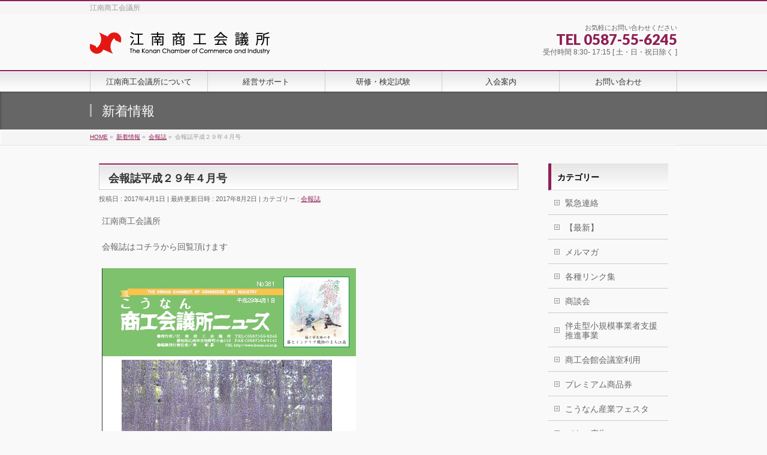

--- FILE ---
content_type: text/html; charset=UTF-8
request_url: https://www.konan-cci.or.jp/info/288.html
body_size: 8972
content:
<!DOCTYPE html>
<!--[if IE]>
<meta http-equiv="X-UA-Compatible" content="IE=Edge">
<![endif]-->
<html xmlns:fb="http://ogp.me/ns/fb#" lang="ja">
<head>
<meta charset="UTF-8" />
<link rel="start" href="https://www.konan-cci.or.jp" title="HOME" />

<!--[if lte IE 8]>
<link rel="stylesheet" type="text/css" media="all" href="https://www.konan-cci.or.jp/wp/wp-content/themes/biz-vektor-child/style_oldie.css" />
<![endif]-->
<meta id="viewport" name="viewport" content="width=device-width, initial-scale=1">
<title>会報誌平成２９年４月号 | 会報誌 | 江南商工会議所</title>
<!--[if lt IE 9]><script src="https://www.konan-cci.or.jp/wp/wp-content/themes/biz-vektor/js/html5.js"></script><![endif]-->
<meta name='robots' content='max-image-preview:large' />
<meta name="keywords" content="江南商工会議所" />
<link rel='dns-prefetch' href='//maxcdn.bootstrapcdn.com' />
<link rel='dns-prefetch' href='//fonts.googleapis.com' />
<link rel='dns-prefetch' href='//s.w.org' />
<link rel="alternate" type="application/rss+xml" title="江南商工会議所 &raquo; フィード" href="https://www.konan-cci.or.jp/feed" />
<link rel="alternate" type="application/rss+xml" title="江南商工会議所 &raquo; コメントフィード" href="https://www.konan-cci.or.jp/comments/feed" />
<meta name="description" content="江南商工会議所会報誌はコチラから回覧頂けます&nbsp;&nbsp;&nbsp;&nbsp;&nbsp;&nbsp;&nbsp;&nbsp;&nbsp;&nbsp;&nbsp;&nbsp;会報誌平成２９年４月→NO.381会報誌Adobe Readerこのページをご覧になるにはAdobe Reader（無料）が必要です。 アイ" />
<style type="text/css">.keyColorBG,.keyColorBGh:hover,.keyColor_bg,.keyColor_bg_hover:hover{background-color: #c30000;}.keyColorCl,.keyColorClh:hover,.keyColor_txt,.keyColor_txt_hover:hover{color: #c30000;}.keyColorBd,.keyColorBdh:hover,.keyColor_border,.keyColor_border_hover:hover{border-color: #c30000;}.color_keyBG,.color_keyBGh:hover,.color_key_bg,.color_key_bg_hover:hover{background-color: #c30000;}.color_keyCl,.color_keyClh:hover,.color_key_txt,.color_key_txt_hover:hover{color: #c30000;}.color_keyBd,.color_keyBdh:hover,.color_key_border,.color_key_border_hover:hover{border-color: #c30000;}</style>
		<script type="text/javascript">
			window._wpemojiSettings = {"baseUrl":"https:\/\/s.w.org\/images\/core\/emoji\/13.1.0\/72x72\/","ext":".png","svgUrl":"https:\/\/s.w.org\/images\/core\/emoji\/13.1.0\/svg\/","svgExt":".svg","source":{"concatemoji":"https:\/\/www.konan-cci.or.jp\/wp\/wp-includes\/js\/wp-emoji-release.min.js?ver=5.8.12"}};
			!function(e,a,t){var n,r,o,i=a.createElement("canvas"),p=i.getContext&&i.getContext("2d");function s(e,t){var a=String.fromCharCode;p.clearRect(0,0,i.width,i.height),p.fillText(a.apply(this,e),0,0);e=i.toDataURL();return p.clearRect(0,0,i.width,i.height),p.fillText(a.apply(this,t),0,0),e===i.toDataURL()}function c(e){var t=a.createElement("script");t.src=e,t.defer=t.type="text/javascript",a.getElementsByTagName("head")[0].appendChild(t)}for(o=Array("flag","emoji"),t.supports={everything:!0,everythingExceptFlag:!0},r=0;r<o.length;r++)t.supports[o[r]]=function(e){if(!p||!p.fillText)return!1;switch(p.textBaseline="top",p.font="600 32px Arial",e){case"flag":return s([127987,65039,8205,9895,65039],[127987,65039,8203,9895,65039])?!1:!s([55356,56826,55356,56819],[55356,56826,8203,55356,56819])&&!s([55356,57332,56128,56423,56128,56418,56128,56421,56128,56430,56128,56423,56128,56447],[55356,57332,8203,56128,56423,8203,56128,56418,8203,56128,56421,8203,56128,56430,8203,56128,56423,8203,56128,56447]);case"emoji":return!s([10084,65039,8205,55357,56613],[10084,65039,8203,55357,56613])}return!1}(o[r]),t.supports.everything=t.supports.everything&&t.supports[o[r]],"flag"!==o[r]&&(t.supports.everythingExceptFlag=t.supports.everythingExceptFlag&&t.supports[o[r]]);t.supports.everythingExceptFlag=t.supports.everythingExceptFlag&&!t.supports.flag,t.DOMReady=!1,t.readyCallback=function(){t.DOMReady=!0},t.supports.everything||(n=function(){t.readyCallback()},a.addEventListener?(a.addEventListener("DOMContentLoaded",n,!1),e.addEventListener("load",n,!1)):(e.attachEvent("onload",n),a.attachEvent("onreadystatechange",function(){"complete"===a.readyState&&t.readyCallback()})),(n=t.source||{}).concatemoji?c(n.concatemoji):n.wpemoji&&n.twemoji&&(c(n.twemoji),c(n.wpemoji)))}(window,document,window._wpemojiSettings);
		</script>
		<style type="text/css">
img.wp-smiley,
img.emoji {
	display: inline !important;
	border: none !important;
	box-shadow: none !important;
	height: 1em !important;
	width: 1em !important;
	margin: 0 .07em !important;
	vertical-align: -0.1em !important;
	background: none !important;
	padding: 0 !important;
}
</style>
	<link rel='stylesheet' id='wp-block-library-css'  href='https://www.konan-cci.or.jp/wp/wp-includes/css/dist/block-library/style.min.css?ver=5.8.12' type='text/css' media='all' />
<link rel='stylesheet' id='Biz_Vektor_common_style-css'  href='https://www.konan-cci.or.jp/wp/wp-content/themes/biz-vektor/css/bizvektor_common_min.css?ver=1.9.14' type='text/css' media='all' />
<link rel='stylesheet' id='biz-vektor-grid-unit-css'  href='https://www.konan-cci.or.jp/wp/wp-content/plugins/biz-vektor-grid-unit/inc/style.min.css?ver=1.6.6' type='text/css' media='all' />
<link rel='stylesheet' id='contact-form-7-css'  href='https://www.konan-cci.or.jp/wp/wp-content/plugins/contact-form-7/includes/css/styles.css?ver=5.5.2' type='text/css' media='all' />
<link rel='stylesheet' id='Biz_Vektor_Design_style-css'  href='https://www.konan-cci.or.jp/wp/wp-content/themes/biz-vektor/design_skins/001/001.css?ver=1.9.14' type='text/css' media='all' />
<link rel='stylesheet' id='Biz_Vektor_plugin_sns_style-css'  href='https://www.konan-cci.or.jp/wp/wp-content/themes/biz-vektor/plugins/sns/style_bizvektor_sns.css?ver=5.8.12' type='text/css' media='all' />
<link rel='stylesheet' id='Biz_Vektor_add_font_awesome-css'  href='//maxcdn.bootstrapcdn.com/font-awesome/4.3.0/css/font-awesome.min.css?ver=5.8.12' type='text/css' media='all' />
<link rel='stylesheet' id='Biz_Vektor_add_web_fonts-css'  href='//fonts.googleapis.com/css?family=Droid+Sans%3A700%7CLato%3A900%7CAnton&#038;ver=5.8.12' type='text/css' media='all' />
<link rel='stylesheet' id='slb_core-css'  href='https://www.konan-cci.or.jp/wp/wp-content/plugins/simple-lightbox/client/css/app.css?ver=2.8.1' type='text/css' media='all' />
<link rel="https://api.w.org/" href="https://www.konan-cci.or.jp/wp-json/" /><link rel="EditURI" type="application/rsd+xml" title="RSD" href="https://www.konan-cci.or.jp/wp/xmlrpc.php?rsd" />
<link rel="wlwmanifest" type="application/wlwmanifest+xml" href="https://www.konan-cci.or.jp/wp/wp-includes/wlwmanifest.xml" /> 
<link rel="canonical" href="https://www.konan-cci.or.jp/info/288.html" />
<link rel='shortlink' href='https://www.konan-cci.or.jp/?p=288' />
<link rel="alternate" type="application/json+oembed" href="https://www.konan-cci.or.jp/wp-json/oembed/1.0/embed?url=https%3A%2F%2Fwww.konan-cci.or.jp%2Finfo%2F288.html" />
<link rel="alternate" type="text/xml+oembed" href="https://www.konan-cci.or.jp/wp-json/oembed/1.0/embed?url=https%3A%2F%2Fwww.konan-cci.or.jp%2Finfo%2F288.html&#038;format=xml" />
<!-- [ 外観 OGP ] -->
<meta property="og:site_name" content="江南商工会議所" />
<meta property="og:url" content="https://www.konan-cci.or.jp/info/288.html" />
<meta property="fb:app_id" content="" />
<meta property="og:type" content="article" />
<meta property="og:image" content="https://www.konan-cci.or.jp/wp/wp-content/uploads/2017/06/5d0eeeda5fca787533ff9b9bded91613.jpg" />
<meta property="og:title" content="会報誌平成２９年４月号 | 江南商工会議所" />
<meta property="og:description" content="江南商工会議所  会報誌はコチラから回覧頂けます    &nbsp;  &nbsp;  &nbsp;  &nbsp;  &nbsp;  &nbsp;  &nbsp;  &nbsp;  &nbsp;  &nbsp;  &nbsp;  &nbsp;  会報誌平成２９年４月  →NO.381会報誌  Adobe Reader  このページをご覧になるにはAdobe Reader（無料）が必要です。   アイ" />
<!-- [ /外観 OGP ] -->
<!--[if lte IE 8]>
<link rel="stylesheet" type="text/css" media="all" href="https://www.konan-cci.or.jp/wp/wp-content/themes/biz-vektor/design_skins/001/001_oldie.css" />
<![endif]-->
<link rel="pingback" href="https://www.konan-cci.or.jp/wp/xmlrpc.php" />
		<style type="text/css">
a	{ color:#8f2055; }
a:hover	{ color:#ff0000;}

a.btn,
.linkBtn.linkBtnS a,
.linkBtn.linkBtnM a,
.moreLink a,
.btn.btnS a,
.btn.btnM a,
.btn.btnL a,
#content p.btn.btnL input,
input[type=button],
input[type=submit],
#searchform input[type=submit],
p.form-submit input[type=submit],
form#searchform input#searchsubmit,
#content form input.wpcf7-submit,
#confirm-button input	{ background-color:#8f2055;color:#f5f5f5; }

.moreLink a:hover,
.btn.btnS a:hover,
.btn.btnM a:hover,
.btn.btnL a:hover	{ background-color:#ff0000; color:#f5f5f5;}

#headerTop { border-top-color:#8f2055;}
#header #headContact #headContactTel	{color:#8f2055;}

#gMenu	{ border-top:2px solid #8f2055; }
#gMenu h3.assistive-text {
background-color:#8f2055;
border-right:1px solid #8f2055;
background: -webkit-gradient(linear, 0 0, 0 bottom, from(#8f2055), to(#8f2055));
background: -moz-linear-gradient(#8f2055, #8f2055);
background: linear-gradient(#8f2055, #8f2055);
-ms-filter: "progid:DXImageTransform.Microsoft.Gradient(StartColorStr=#8f2055, EndColorStr=#8f2055)";
}

#gMenu .menu li.current_page_item > a,
#gMenu .menu li > a:hover { background-color:#8f2055; }

#pageTitBnr	{ background-color:#8f2055; }

#panList a	{ color:#8f2055; }
#panList a:hover	{ color:#ff0000; }

#content h2,
#content h1.contentTitle,
#content h1.entryPostTitle { border-top:2px solid #8f2055;}
#content h3	{ border-left-color:#8f2055;}
#content h4,
#content dt	{ color:#8f2055; }

#content .infoList .infoCate a:hover	{ background-color:#8f2055; }

#content .child_page_block h4 a	{ border-color:#8f2055; }
#content .child_page_block h4 a:hover,
#content .child_page_block p a:hover	{ color:#8f2055; }

#content .childPageBox ul li.current_page_item li a	{ color:#8f2055; }

#content .mainFootContact p.mainFootTxt span.mainFootTel	{ color:#8f2055; }
#content .mainFootContact .mainFootBt a			{ background-color:#8f2055; }
#content .mainFootContact .mainFootBt a:hover	{ background-color:#ff0000; }

.sideTower .localHead	{ border-top-color:#8f2055; }
.sideTower li.sideBnr#sideContact a		{ background-color:#8f2055; }
.sideTower li.sideBnr#sideContact a:hover	{ background-color:#ff0000; }
.sideTower .sideWidget h4	{ border-left-color:#8f2055; }

#pagetop a	{ background-color:#8f2055; }
#footMenu	{ background-color:#8f2055;border-top-color:#8f2055; }

#topMainBnr	{ background-color:#8f2055; }
#topMainBnrFrame a.slideFrame:hover	{ border:4px solid #ff0000; }

#topPr .topPrInner h3	{ border-left-color:#8f2055 ; }
#topPr .topPrInner p.moreLink a	{ background-color:#8f2055; }
#topPr .topPrInner p.moreLink a:hover { background-color:#ff0000; }

.paging span,
.paging a	{ color:#8f2055;border:1px solid #8f2055; }
.paging span.current,
.paging a:hover	{ background-color:#8f2055; }

@media (min-width: 770px) {
#gMenu .menu > li.current_page_item > a,
#gMenu .menu > li.current-menu-item > a,
#gMenu .menu > li.current_page_ancestor > a ,
#gMenu .menu > li.current-page-ancestor > a ,
#gMenu .menu > li > a:hover	{
background-color:#8f2055;
border-right:1px solid #8f2055;
background: -webkit-gradient(linear, 0 0, 0 bottom, from(#8f2055), to(#8f2055));
background: -moz-linear-gradient(#8f2055, #8f2055);
background: linear-gradient(#8f2055, #8f2055);
-ms-filter: "progid:DXImageTransform.Microsoft.Gradient(StartColorStr=#8f2055, EndColorStr=#8f2055)";
}
}
		</style>
<!--[if lte IE 8]>
<style type="text/css">
#gMenu .menu > li.current_page_item > a,
#gMenu .menu > li.current_menu_item > a,
#gMenu .menu > li.current_page_ancestor > a ,
#gMenu .menu > li.current-page-ancestor > a ,
#gMenu .menu > li > a:hover	{
background-color:#8f2055;
border-right:1px solid #8f2055;
background: -webkit-gradient(linear, 0 0, 0 bottom, from(#8f2055), to(#8f2055));
background: -moz-linear-gradient(#8f2055, #8f2055);
background: linear-gradient(#8f2055, #8f2055);
-ms-filter: "progid:DXImageTransform.Microsoft.Gradient(StartColorStr=#8f2055, EndColorStr=#8f2055)";
}
</style>
<![endif]-->

	<style type="text/css">
/*-------------------------------------------*/
/*	menu divide
/*-------------------------------------------*/
@media (min-width: 970px) { #gMenu .menu > li { width:20%; text-align:center; } }
</style>
<!--[if lte IE 8]>
<style type="text/css">
#gMenu .menu li { width:px; text-align:center; }
#gMenu .menu li.current_page_item,
#gMenu .menu li.current_page_ancestor { width:px; }
</style>
<![endif]-->
<style type="text/css">
/*-------------------------------------------*/
/*	font
/*-------------------------------------------*/
h1,h2,h3,h4,h4,h5,h6,#header #site-title,#pageTitBnr #pageTitInner #pageTit,#content .leadTxt,#sideTower .localHead {font-family: "ヒラギノ角ゴ Pro W3","Hiragino Kaku Gothic Pro","メイリオ",Meiryo,Osaka,"ＭＳ Ｐゴシック","MS PGothic",sans-serif; }
#pageTitBnr #pageTitInner #pageTit { font-weight:lighter; }
#gMenu .menu li a strong {font-family: "ヒラギノ角ゴ Pro W3","Hiragino Kaku Gothic Pro","メイリオ",Meiryo,Osaka,"ＭＳ Ｐゴシック","MS PGothic",sans-serif; }
</style>
<link rel="stylesheet" href="https://www.konan-cci.or.jp/wp/wp-content/themes/biz-vektor-child/style.css" type="text/css" media="all" />
<script type="text/javascript">
  var _gaq = _gaq || [];
  _gaq.push(['_setAccount', 'UA-3013554-54']);
  _gaq.push(['_trackPageview']);
    (function() {
	var ga = document.createElement('script'); ga.type = 'text/javascript'; ga.async = true;
	ga.src = ('https:' == document.location.protocol ? 'https://ssl' : 'http://www') + '.google-analytics.com/ga.js';
	var s = document.getElementsByTagName('script')[0]; s.parentNode.insertBefore(ga, s);
  })();
</script>
<script>
(function(i,s,o,g,r,a,m){i['GoogleAnalyticsObject']=r;i[r]=i[r]||function(){
(i[r].q=i[r].q||[]).push(arguments)},i[r].l=1*new Date();a=s.createElement(o),
m=s.getElementsByTagName(o)[0];a.async=1;a.src=g;m.parentNode.insertBefore(a,m)
})(window,document,'script','//www.google-analytics.com/analytics.js','ga');
ga('create', 'UA-3013554-54', 'www.konan-cci.or.jp/wp');
ga('send', 'pageview');
</script>
</head>

<body class="info-template-default single single-info postid-288 two-column right-sidebar">

<div id="fb-root"></div>

<div id="wrap">

<!--[if lte IE 8]>
<div id="eradi_ie_box">
<div class="alert_title">ご利用の <span style="font-weight: bold;">Internet Exproler</span> は古すぎます。</div>
<p>あなたがご利用の Internet Explorer はすでにサポートが終了しているため、正しい表示・動作を保証しておりません。<br />
古い Internet Exproler はセキュリティーの観点からも、<a href="https://www.microsoft.com/ja-jp/windows/lifecycle/iesupport/" target="_blank" >新しいブラウザに移行する事が強く推奨されています。</a><br />
<a href="http://windows.microsoft.com/ja-jp/internet-explorer/" target="_blank" >最新のInternet Exproler</a> や <a href="https://www.microsoft.com/ja-jp/windows/microsoft-edge" target="_blank" >Edge</a> を利用するか、<a href="https://www.google.co.jp/chrome/browser/index.html" target="_blank">Chrome</a> や <a href="https://www.mozilla.org/ja/firefox/new/" target="_blank">Firefox</a> など、より早くて快適なブラウザをご利用ください。</p>
</div>
<![endif]-->

<!-- [ #headerTop ] -->
<div id="headerTop">
<div class="innerBox">
<div id="site-description">江南商工会議所</div>
</div>
</div><!-- [ /#headerTop ] -->

<!-- [ #header ] -->
<div id="header">
<div id="headerInner" class="innerBox">
<!-- [ #headLogo ] -->
<div id="site-title">
<a href="https://www.konan-cci.or.jp/" title="江南商工会議所" rel="home">
<img src="/wp/wp-content/uploads/2017/05/logo300.gif" alt="江南商工会議所" /></a>
</div>
<!-- [ /#headLogo ] -->

<!-- [ #headContact ] -->
<div id="headContact" class="itemClose" onclick="showHide('headContact');"><div id="headContactInner">
<div id="headContactTxt">お気軽にお問い合わせください</div>
<div id="headContactTel">TEL 0587-55-6245</div>
<div id="headContactTime">受付時間 8:30- 17:15 [ 土・日・祝日除く ]</div>
</div></div><!-- [ /#headContact ] -->

</div>
<!-- #headerInner -->
</div>
<!-- [ /#header ] -->


<!-- [ #gMenu ] -->
<div id="gMenu" class="itemClose">
<div id="gMenuInner" class="innerBox">
<h3 class="assistive-text" onclick="showHide('gMenu');"><span>MENU</span></h3>
<div class="skip-link screen-reader-text">
	<a href="#content" title="メニューを飛ばす">メニューを飛ばす</a>
</div>
<div class="menu-%e3%83%98%e3%83%83%e3%83%80%e3%83%bc%e3%83%8a%e3%83%93-container"><ul id="menu-%e3%83%98%e3%83%83%e3%83%80%e3%83%bc%e3%83%8a%e3%83%93" class="menu"><li id="menu-item-30" class="menu-item menu-item-type-post_type menu-item-object-page"><a href="https://www.konan-cci.or.jp/about"><strong>江南商工会議所について</strong></a></li>
<li id="menu-item-29" class="menu-item menu-item-type-post_type menu-item-object-page"><a href="https://www.konan-cci.or.jp/support"><strong>経営サポート</strong></a></li>
<li id="menu-item-28" class="menu-item menu-item-type-post_type menu-item-object-page"><a href="https://www.konan-cci.or.jp/training"><strong>研修・検定試験</strong></a></li>
<li id="menu-item-27" class="menu-item menu-item-type-post_type menu-item-object-page"><a href="https://www.konan-cci.or.jp/chamber"><strong>入会案内</strong></a></li>
<li id="menu-item-26" class="menu-item menu-item-type-post_type menu-item-object-page"><a href="https://www.konan-cci.or.jp/contact"><strong>お問い合わせ</strong></a></li>
</ul></div>
</div><!-- [ /#gMenuInner ] -->
</div>
<!-- [ /#gMenu ] -->


<div id="pageTitBnr">
<div class="innerBox">
<div id="pageTitInner">
<div id="pageTit">
新着情報</div>
</div><!-- [ /#pageTitInner ] -->
</div>
</div><!-- [ /#pageTitBnr ] -->
<!-- [ #panList ] -->
<div id="panList">
<div id="panListInner" class="innerBox">
<ul><li id="panHome"><a href="https://www.konan-cci.or.jp"><span>HOME</span></a> &raquo; </li><li itemscope itemtype="http://data-vocabulary.org/Breadcrumb"><a href="https://www.konan-cci.or.jp/info/" itemprop="url"><span itemprop="title">新着情報</span></a> &raquo; </li><li itemscope itemtype="http://data-vocabulary.org/Breadcrumb"><a href="https://www.konan-cci.or.jp/info-cat/kaihoushi/" itemprop="url"><span itemprop="title">会報誌</span></a> &raquo; </li><li><span>会報誌平成２９年４月号</span></li></ul></div>
</div>
<!-- [ /#panList ] -->

<div id="main">
<!-- [ #container ] -->
<div id="container" class="innerBox">
	<!-- [ #content ] -->
	<div id="content" class="content">

<!-- [ #post- ] -->
<div id="post-288" class="post-288 info type-info status-publish has-post-thumbnail hentry info-cat-kaihoushi">
	<h1 class="entryPostTitle entry-title">会報誌平成２９年４月号</h1>
	<div class="entry-meta">
<span class="published">投稿日 : 2017年4月1日</span>
<span class="updated entry-meta-items">最終更新日時 : 2017年8月2日</span>
<span class="vcard author entry-meta-items">投稿者 : <span class="fn">koike</span></span>
<span class="tags entry-meta-items">カテゴリー :  <a href="https://www.konan-cci.or.jp/info-cat/kaihoushi" rel="tag">会報誌</a></span>
</div>
<!-- .entry-meta -->
	<div class="entry-content post-content">
		<p>江南商工会議所</p>
<p>会報誌はコチラから回覧頂けます</p>
<p><a href="http://konan-cci.sakura.ne.jp/wp/wp-content/uploads/2017/06/d88b8691c6ecd784ec17d683a4b7a7ad.pdf" target="_blank" rel="noopener"><img loading="lazy" class="size-full wp-image-290 alignleft" src="http://konan-cci.sakura.ne.jp/wp/wp-content/uploads/2017/06/5d0eeeda5fca787533ff9b9bded91613.jpg" alt="" width="424" height="471" srcset="https://www.konan-cci.or.jp/wp/wp-content/uploads/2017/06/5d0eeeda5fca787533ff9b9bded91613.jpg 424w, https://www.konan-cci.or.jp/wp/wp-content/uploads/2017/06/5d0eeeda5fca787533ff9b9bded91613-270x300.jpg 270w" sizes="(max-width: 424px) 100vw, 424px" /></a></p>
<p>&nbsp;</p>
<p>&nbsp;</p>
<p>&nbsp;</p>
<p>&nbsp;</p>
<p>&nbsp;</p>
<p>&nbsp;</p>
<p>&nbsp;</p>
<p>&nbsp;</p>
<p>&nbsp;</p>
<p>&nbsp;</p>
<p>&nbsp;</p>
<p>&nbsp;</p>
<p>会報誌平成２９年４月</p>
<p>→<a href="http://konan-cci.sakura.ne.jp/wp/wp-content/uploads/2017/06/d88b8691c6ecd784ec17d683a4b7a7ad.pdf" target="_blank" rel="noopener">NO.381会報誌</a></p>
<p><a href="https://acrobat.adobe.com/jp/ja/acrobat/pdf-reader.html" target="_blank" rel="noopener"><img loading="lazy" class="alignnone size-full wp-image-459" src="http://www.konan-cci.or.jp/wp/wp-content/uploads/2017/06/Adobe-Reader.jpg" alt="" width="50" height="36" />Adobe Reader</a></p>
<p><a href="https://acrobat.adobe.com/jp/ja/acrobat/pdf-reader.html" target="_blank" rel="noopener">このページをご覧になるにはAdobe Reader（無料）が必要です。</a></p>
<p><a href="https://acrobat.adobe.com/jp/ja/acrobat/pdf-reader.html" target="_blank" rel="noopener"> アイコンをクリックするとダウンロード画面にリンクします。</a></p>
<p>&nbsp;</p>
			</div><!-- .entry-content -->



</div>
<!-- [ /#post- ] -->

<div id="nav-below" class="navigation">
	<div class="nav-previous"><a href="https://www.konan-cci.or.jp/info/295.html" rel="prev"><span class="meta-nav">&larr;</span> 会報誌平成２９年３月号</a></div>
	<div class="nav-next"><a href="https://www.konan-cci.or.jp/info/283.html" rel="next">会報誌平成２９年５月号 <span class="meta-nav">&rarr;</span></a></div>
</div><!-- #nav-below -->


<div id="comments">





</div><!-- #comments -->



</div>
<!-- [ /#content ] -->

<!-- [ #sideTower ] -->
<div id="sideTower" class="sideTower">
			<div class="localSection sideWidget">
		<div class="localNaviBox">
		<h3 class="localHead">カテゴリー</h3>
		<ul class="localNavi">
	    	<li class="cat-item cat-item-14"><a href="https://www.konan-cci.or.jp/info-cat/kinkyu">緊急連絡</a>
</li>
	<li class="cat-item cat-item-15"><a href="https://www.konan-cci.or.jp/info-cat/saishin">【最新】</a>
</li>
	<li class="cat-item cat-item-16"><a href="https://www.konan-cci.or.jp/info-cat/mailmagazine">メルマガ</a>
</li>
	<li class="cat-item cat-item-18"><a href="https://www.konan-cci.or.jp/info-cat/kakusyu-link">各種リンク集</a>
</li>
	<li class="cat-item cat-item-19"><a href="https://www.konan-cci.or.jp/info-cat/%e5%95%86%e8%ab%87%e4%bc%9a">商談会</a>
</li>
	<li class="cat-item cat-item-20"><a href="https://www.konan-cci.or.jp/info-cat/%e4%bc%b4%e8%b5%b0%e5%9e%8b%e5%b0%8f%e8%a6%8f%e6%a8%a1%e4%ba%8b%e6%a5%ad%e8%80%85%e6%94%af%e6%8f%b4%e6%8e%a8%e9%80%b2%e4%ba%8b%e6%a5%ad">伴走型小規模事業者支援推進事業</a>
</li>
	<li class="cat-item cat-item-21"><a href="https://www.konan-cci.or.jp/info-cat/%e5%95%86%e5%b7%a5%e4%bc%9a%e9%a4%a8%e4%bc%9a%e8%ad%b0%e5%ae%a4%e5%88%a9%e7%94%a8">商工会館会議室利用</a>
</li>
	<li class="cat-item cat-item-22"><a href="https://www.konan-cci.or.jp/info-cat/%e3%83%97%e3%83%ac%e3%83%9f%e3%82%a2%e3%83%a0%e5%95%86%e5%93%81%e5%88%b8">プレミアム商品券</a>
</li>
	<li class="cat-item cat-item-28"><a href="https://www.konan-cci.or.jp/info-cat/%e3%81%93%e3%81%86%e3%81%aa%e3%82%93%e7%94%a3%e6%a5%ad%e3%83%95%e3%82%a7%e3%82%b9%e3%82%bf">こうなん産業フェスタ</a>
</li>
	<li class="cat-item cat-item-29"><a href="https://www.konan-cci.or.jp/info-cat/%e3%83%90%e3%83%8a%e3%83%bc%e5%ba%83%e5%91%8a">バナー広告</a>
</li>
	<li class="cat-item cat-item-30"><a href="https://www.konan-cci.or.jp/info-cat/%e7%b5%8c%e5%96%b6%e6%94%af%e6%8f%b4">経営支援</a>
</li>
	<li class="cat-item cat-item-3"><a href="https://www.konan-cci.or.jp/info-cat/news">お知らせ</a>
</li>
	<li class="cat-item cat-item-7"><a href="https://www.konan-cci.or.jp/info-cat/kaihoushi">会報誌</a>
</li>
	<li class="cat-item cat-item-4"><a href="https://www.konan-cci.or.jp/info-cat/kentei">各種検定試験</a>
<ul class='children'>
	<li class="cat-item cat-item-17"><a href="https://www.konan-cci.or.jp/info-cat/boki-kentei">簿記検定</a>
</li>
</ul>
</li>
	<li class="cat-item cat-item-5"><a href="https://www.konan-cci.or.jp/info-cat/kousyuu">各種講習会</a>
</li>
	<li class="cat-item cat-item-11"><a href="https://www.konan-cci.or.jp/info-cat/soudan">専門相談</a>
</li>
	<li class="cat-item cat-item-6"><a href="https://www.konan-cci.or.jp/info-cat/syusyoku">就職フェア</a>
</li>
	<li class="cat-item cat-item-12"><a href="https://www.konan-cci.or.jp/info-cat/shisatsu">視察研修会</a>
</li>
	<li class="cat-item cat-item-13"><a href="https://www.konan-cci.or.jp/info-cat/syoku">食での賑わい</a>
</li>
		</ul>
		</div>
		</div>
	
	<div class="localSection sideWidget">
	<div class="localNaviBox">
	<h3 class="localHead">年別アーカイブ</h3>
	<ul class="localNavi">
		<li><a href='https://www.konan-cci.or.jp/info/2026'>2026年</a></li>
	<li><a href='https://www.konan-cci.or.jp/info/2025'>2025年</a></li>
	<li><a href='https://www.konan-cci.or.jp/info/2024'>2024年</a></li>
	<li><a href='https://www.konan-cci.or.jp/info/2023'>2023年</a></li>
	<li><a href='https://www.konan-cci.or.jp/info/2022'>2022年</a></li>
	<li><a href='https://www.konan-cci.or.jp/info/2021'>2021年</a></li>
	<li><a href='https://www.konan-cci.or.jp/info/2020'>2020年</a></li>
	<li><a href='https://www.konan-cci.or.jp/info/2019'>2019年</a></li>
	<li><a href='https://www.konan-cci.or.jp/info/2018'>2018年</a></li>
	<li><a href='https://www.konan-cci.or.jp/info/2017'>2017年</a></li>
	<li><a href='https://www.konan-cci.or.jp/info/202'>202年</a></li>
	</ul>
	</div>
	</div>

	<ul><li class="sideBnr" id="sideContact"><a href="/contact">
<img src="https://www.konan-cci.or.jp/wp/wp-content/themes/biz-vektor/images/bnr_contact_ja.png" alt="メールでお問い合わせはこちら">
</a></li>
</ul>
</div>
<!-- [ /#sideTower ] -->
</div>
<!-- [ /#container ] -->

</div><!-- #main -->

<div id="back-top">
<a href="#wrap">
	<img id="pagetop" src="https://www.konan-cci.or.jp/wp/wp-content/themes/biz-vektor/js/res-vektor/images/footer_pagetop.png" alt="PAGETOP" />
</a>
</div>

<!-- [ #footerSection ] -->
<div id="footerSection">

	<div id="pagetop">
	<div id="pagetopInner" class="innerBox">
	<a href="#wrap">PAGETOP</a>
	</div>
	</div>

	<div id="footMenu">
	<div id="footMenuInner" class="innerBox">
	<div class="menu-%e3%83%95%e3%83%83%e3%82%bf%e3%83%bc%e3%83%8a%e3%83%93-container"><ul id="menu-%e3%83%95%e3%83%83%e3%82%bf%e3%83%bc%e3%83%8a%e3%83%93" class="menu"><li id="menu-item-73" class="menu-item menu-item-type-post_type menu-item-object-page menu-item-home menu-item-73"><a href="https://www.konan-cci.or.jp/">ホーム</a></li>
<li id="menu-item-74" class="menu-item menu-item-type-post_type menu-item-object-page menu-item-74"><a href="https://www.konan-cci.or.jp/privacy">プライバシーポリシー</a></li>
<li id="menu-item-75" class="menu-item menu-item-type-post_type menu-item-object-page menu-item-75"><a href="https://www.konan-cci.or.jp/copyright">著作権について</a></li>
<li id="menu-item-413" class="menu-item menu-item-type-post_type menu-item-object-page menu-item-413"><a href="https://www.konan-cci.or.jp/sitemap">サイトマップ</a></li>
<li id="menu-item-76" class="menu-item menu-item-type-post_type menu-item-object-page menu-item-76"><a href="https://www.konan-cci.or.jp/contact">お問い合わせ</a></li>
</ul></div>	</div>
	</div>

	<!-- [ #footer ] -->
	<div id="footer">
	<!-- [ #footerInner ] -->
	<div id="footerInner" class="innerBox">
		<dl id="footerOutline">
		<dt>江南商工会議所</dt>
		<dd>
		〒483-8205　愛知県江南市古知野町小金112番地<br />
TEL：0587-55-6245 / FAX：0587-54-9141		</dd>
		</dl>
		<!-- [ #footerSiteMap ] -->
		<div id="footerSiteMap">
<div class="menu-%e3%83%95%e3%83%83%e3%82%bf%e3%83%bc%e3%83%9e%e3%83%83%e3%83%97-container"><ul id="menu-%e3%83%95%e3%83%83%e3%82%bf%e3%83%bc%e3%83%9e%e3%83%83%e3%83%97" class="menu"><li id="menu-item-77" class="menu-item menu-item-type-post_type menu-item-object-page menu-item-has-children menu-item-77"><a href="https://www.konan-cci.or.jp/about">商工会議所について</a>
<ul class="sub-menu">
	<li id="menu-item-89" class="menu-item menu-item-type-post_type menu-item-object-page menu-item-89"><a href="https://www.konan-cci.or.jp/about">江南商工会議所について</a></li>
	<li id="menu-item-78" class="menu-item menu-item-type-post_type menu-item-object-page menu-item-78"><a href="https://www.konan-cci.or.jp/about/katsudou">活動内容</a></li>
	<li id="menu-item-79" class="menu-item menu-item-type-post_type menu-item-object-page menu-item-79"><a href="https://www.konan-cci.or.jp/about/service">各種サービス</a></li>
	<li id="menu-item-80" class="menu-item menu-item-type-post_type menu-item-object-page menu-item-80"><a href="https://www.konan-cci.or.jp/about/map">アクセスマップ</a></li>
</ul>
</li>
<li id="menu-item-81" class="menu-item menu-item-type-post_type menu-item-object-page menu-item-has-children menu-item-81"><a href="https://www.konan-cci.or.jp/support">経営サポート</a>
<ul class="sub-menu">
	<li id="menu-item-90" class="menu-item menu-item-type-post_type menu-item-object-page menu-item-90"><a href="https://www.konan-cci.or.jp/support">経営相談</a></li>
	<li id="menu-item-82" class="menu-item menu-item-type-post_type menu-item-object-page menu-item-82"><a href="https://www.konan-cci.or.jp/support/yuushi">融資あっせん</a></li>
	<li id="menu-item-83" class="menu-item menu-item-type-post_type menu-item-object-page menu-item-83"><a href="https://www.konan-cci.or.jp/support/jimu">事務代行</a></li>
	<li id="menu-item-84" class="menu-item menu-item-type-post_type menu-item-object-page menu-item-84"><a href="https://www.konan-cci.or.jp/support/fukuri">福利厚生</a></li>
</ul>
</li>
<li id="menu-item-85" class="menu-item menu-item-type-post_type menu-item-object-page menu-item-has-children menu-item-85"><a href="https://www.konan-cci.or.jp/training">研修・検定試験</a>
<ul class="sub-menu">
	<li id="menu-item-91" class="menu-item menu-item-type-post_type menu-item-object-page menu-item-91"><a href="https://www.konan-cci.or.jp/training">人材育成・能力開発</a></li>
	<li id="menu-item-92" class="menu-item menu-item-type-custom menu-item-object-custom menu-item-92"><a href="/info-cat/kentei">各種検定試験</a></li>
	<li id="menu-item-94" class="menu-item menu-item-type-custom menu-item-object-custom menu-item-94"><a href="/info-cat/kousyuu">講習会等のご案内</a></li>
	<li id="menu-item-93" class="menu-item menu-item-type-custom menu-item-object-custom menu-item-93"><a href="/info-cat/syusyoku">就職フェア</a></li>
</ul>
</li>
<li id="menu-item-86" class="menu-item menu-item-type-post_type menu-item-object-page menu-item-has-children menu-item-86"><a href="https://www.konan-cci.or.jp/chamber">入会案内</a>
<ul class="sub-menu">
	<li id="menu-item-359" class="menu-item menu-item-type-post_type menu-item-object-page menu-item-359"><a href="https://www.konan-cci.or.jp/chamber/kaitou">会頭挨拶</a></li>
	<li id="menu-item-87" class="menu-item menu-item-type-post_type menu-item-object-page menu-item-87"><a href="https://www.konan-cci.or.jp/chamber/kouryu">会員交流</a></li>
	<li id="menu-item-95" class="menu-item menu-item-type-custom menu-item-object-custom menu-item-95"><a href="/info-cat/kaihoushi">会報誌</a></li>
	<li id="menu-item-88" class="menu-item menu-item-type-post_type menu-item-object-page menu-item-88"><a href="https://www.konan-cci.or.jp/chamber/link">リンク集</a></li>
</ul>
</li>
</ul></div></div>
		<!-- [ /#footerSiteMap ] -->
	</div>
	<!-- [ /#footerInner ] -->
	</div>
	<!-- [ /#footer ] -->

	<!-- [ #siteBottom ] -->
	<div id="siteBottom">
	<div id="siteBottomInner" class="innerBox">
	<div id="copy">Copyright &copy; <a href="https://www.konan-cci.or.jp/" rel="home">江南商工会議所</a> All Rights Reserved.</div>	</div>
	</div>
	<!-- [ /#siteBottom ] -->
</div>
<!-- [ /#footerSection ] -->
</div>
<!-- [ /#wrap ] -->
<script type='text/javascript' src='https://www.konan-cci.or.jp/wp/wp-includes/js/dist/vendor/regenerator-runtime.min.js?ver=0.13.7' id='regenerator-runtime-js'></script>
<script type='text/javascript' src='https://www.konan-cci.or.jp/wp/wp-includes/js/dist/vendor/wp-polyfill.min.js?ver=3.15.0' id='wp-polyfill-js'></script>
<script type='text/javascript' id='contact-form-7-js-extra'>
/* <![CDATA[ */
var wpcf7 = {"api":{"root":"https:\/\/www.konan-cci.or.jp\/wp-json\/","namespace":"contact-form-7\/v1"}};
/* ]]> */
</script>
<script type='text/javascript' src='https://www.konan-cci.or.jp/wp/wp-content/plugins/contact-form-7/includes/js/index.js?ver=5.5.2' id='contact-form-7-js'></script>
<script type='text/javascript' src='https://www.konan-cci.or.jp/wp/wp-includes/js/wp-embed.min.js?ver=5.8.12' id='wp-embed-js'></script>
<script type='text/javascript' src='https://www.konan-cci.or.jp/wp/wp-includes/js/jquery/jquery.min.js?ver=3.6.0' id='jquery-core-js'></script>
<script type='text/javascript' src='https://www.konan-cci.or.jp/wp/wp-includes/js/jquery/jquery-migrate.min.js?ver=3.3.2' id='jquery-migrate-js'></script>
<script type='text/javascript' id='biz-vektor-min-js-js-extra'>
/* <![CDATA[ */
var bv_sliderParams = {"slideshowSpeed":"5000","animation":"slide"};
/* ]]> */
</script>
<script type='text/javascript' src='https://www.konan-cci.or.jp/wp/wp-content/themes/biz-vektor/js/biz-vektor-min.js?ver=1.9.14' defer='defer' id='biz-vektor-min-js-js'></script>
<script type='text/javascript' src='https://www.konan-cci.or.jp/wp/wp-includes/js/imagesloaded.min.js?ver=4.1.4' id='imagesloaded-js'></script>
<script type='text/javascript' src='https://www.konan-cci.or.jp/wp/wp-includes/js/masonry.min.js?ver=4.2.2' id='masonry-js'></script>
<script type='text/javascript' src='https://www.konan-cci.or.jp/wp/wp-includes/js/jquery/jquery.masonry.min.js?ver=3.1.2b' id='jquery-masonry-js'></script>
<script type='text/javascript' id='bizvektor-grid-unit-js-js-extra'>
/* <![CDATA[ */
var grid_unit_ajax_url = "https:\/\/www.konan-cci.or.jp\/wp\/wp-admin\/admin-ajax.php";
var grid_unit_widget_info = null;
/* ]]> */
</script>
<script type='text/javascript' src='https://www.konan-cci.or.jp/wp/wp-content/plugins/biz-vektor-grid-unit/inc/main.min.js?ver=1.6.6' id='bizvektor-grid-unit-js-js'></script>
<script type="text/javascript" id="slb_context">/* <![CDATA[ */if ( !!window.jQuery ) {(function($){$(document).ready(function(){if ( !!window.SLB ) { {$.extend(SLB, {"context":["public","user_guest"]});} }})})(jQuery);}/* ]]> */</script>
</body>
</html>